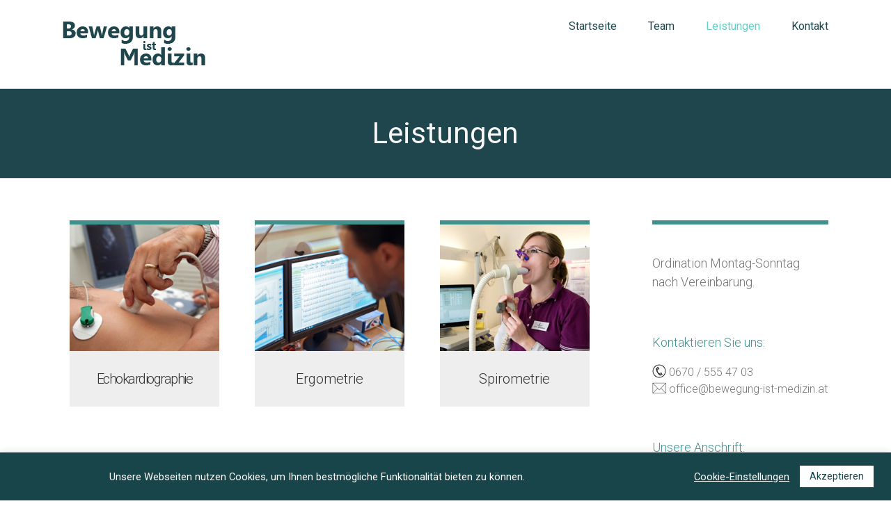

--- FILE ---
content_type: text/html; charset=UTF-8
request_url: http://bewegung-ist-medizin.at/leistungen
body_size: 9846
content:
<!DOCTYPE html>
<html class="" lang="de" prefix="og: http://ogp.me/ns# fb: http://ogp.me/ns/fb#" prefix="og: http://ogp.me/ns#">
<head>
	
	<meta http-equiv="Content-Type" content="text/html; charset=utf-8"/>

	
	<!--[if lte IE 8]>
	<script type="text/javascript" src="http://bewegung-ist-medizin.at/wp-content/themes/Avada/assets/js/html5shiv.js"></script>
	<![endif]-->

	
	<meta name="viewport" content="width=device-width, initial-scale=1" />
	<title>Leistungen - Ordination Dr. Rodler</title>
						<script>
							/* You can add more configuration options to webfontloader by previously defining the WebFontConfig with your options */
							if ( typeof WebFontConfig === "undefined" ) {
								WebFontConfig = new Object();
							}
							WebFontConfig['google'] = {families: ['Roboto:400,300', 'PT+Sans:400&amp;subset=latin']};

							(function() {
								var wf = document.createElement( 'script' );
								wf.src = 'https://ajax.googleapis.com/ajax/libs/webfont/1.5.3/webfont.js';
								wf.type = 'text/javascript';
								wf.async = 'true';
								var s = document.getElementsByTagName( 'script' )[0];
								s.parentNode.insertBefore( wf, s );
							})();
						</script>
						
<!-- This site is optimized with the Yoast SEO plugin v3.7.0 - https://yoast.com/wordpress/plugins/seo/ -->
<link rel="canonical" href="http://bewegung-ist-medizin.at/leistungen" />
<meta property="og:locale" content="de_DE" />
<meta property="og:type" content="article" />
<meta property="og:title" content="Leistungen - Ordination Dr. Rodler" />
<meta property="og:url" content="http://bewegung-ist-medizin.at/leistungen" />
<meta property="og:site_name" content="Ordination Dr. Rodler" />
<meta property="og:image" content="http://bewegung-ist-medizin.at/wp-content/uploads/2016/07/Echokardiographie1.jpg" />
<meta property="og:image" content="http://bewegung-ist-medizin.at/wp-content/uploads/2016/07/trainingsplanung.jpg" />
<meta property="og:image" content="http://bewegung-ist-medizin.at/wp-content/uploads/2016/07/spirometrie.jpg" />
<meta property="og:image" content="http://bewegung-ist-medizin.at/wp-content/uploads/2021/01/opvorbereitung.jpg" />
<meta property="og:image" content="http://bewegung-ist-medizin.at/wp-content/uploads/2016/07/spiroergometrie.jpg" />
<meta property="og:image" content="http://bewegung-ist-medizin.at/wp-content/uploads/2016/08/ekg.jpg" />
<meta property="og:image" content="http://bewegung-ist-medizin.at/wp-content/uploads/2016/09/trainingsplanung.jpg" />
<meta property="og:image" content="http://bewegung-ist-medizin.at/wp-content/uploads/2016/07/Atemschutz.jpg" />
<meta name="twitter:card" content="summary" />
<meta name="twitter:title" content="Leistungen - Ordination Dr. Rodler" />
<meta name="twitter:image" content="http://bewegung-ist-medizin.at/wp-content/uploads/2016/07/Echokardiographie1.jpg" />
<!-- / Yoast SEO plugin. -->

<link rel='dns-prefetch' href='//s.w.org' />
<link rel="alternate" type="application/rss+xml" title="Ordination Dr. Rodler &raquo; Feed" href="http://bewegung-ist-medizin.at/feed" />
<link rel="alternate" type="application/rss+xml" title="Ordination Dr. Rodler &raquo; Kommentar-Feed" href="http://bewegung-ist-medizin.at/comments/feed" />
			<!-- For iPad Retina display -->
			<link rel="apple-touch-icon-precomposed" sizes="144x144" href="">
		
		<meta property="og:title" content="Leistungen"/>
		<meta property="og:type" content="article"/>
		<meta property="og:url" content="http://bewegung-ist-medizin.at/leistungen"/>
		<meta property="og:site_name" content="Ordination Dr. Rodler"/>
		<meta property="og:description" content="Echokardiographie



  









Ergometrie"/>

									<meta property="og:image" content="http://bewegung-ist-medizin.at/wp-content/uploads/2016/07/Logo.png"/>
							<script type="text/javascript">
			window._wpemojiSettings = {"baseUrl":"https:\/\/s.w.org\/images\/core\/emoji\/2\/72x72\/","ext":".png","svgUrl":"https:\/\/s.w.org\/images\/core\/emoji\/2\/svg\/","svgExt":".svg","source":{"concatemoji":"http:\/\/bewegung-ist-medizin.at\/wp-includes\/js\/wp-emoji-release.min.js?ver=4.6.30"}};
			!function(e,o,t){var a,n,r;function i(e){var t=o.createElement("script");t.src=e,t.type="text/javascript",o.getElementsByTagName("head")[0].appendChild(t)}for(r=Array("simple","flag","unicode8","diversity","unicode9"),t.supports={everything:!0,everythingExceptFlag:!0},n=0;n<r.length;n++)t.supports[r[n]]=function(e){var t,a,n=o.createElement("canvas"),r=n.getContext&&n.getContext("2d"),i=String.fromCharCode;if(!r||!r.fillText)return!1;switch(r.textBaseline="top",r.font="600 32px Arial",e){case"flag":return(r.fillText(i(55356,56806,55356,56826),0,0),n.toDataURL().length<3e3)?!1:(r.clearRect(0,0,n.width,n.height),r.fillText(i(55356,57331,65039,8205,55356,57096),0,0),a=n.toDataURL(),r.clearRect(0,0,n.width,n.height),r.fillText(i(55356,57331,55356,57096),0,0),a!==n.toDataURL());case"diversity":return r.fillText(i(55356,57221),0,0),a=(t=r.getImageData(16,16,1,1).data)[0]+","+t[1]+","+t[2]+","+t[3],r.fillText(i(55356,57221,55356,57343),0,0),a!=(t=r.getImageData(16,16,1,1).data)[0]+","+t[1]+","+t[2]+","+t[3];case"simple":return r.fillText(i(55357,56835),0,0),0!==r.getImageData(16,16,1,1).data[0];case"unicode8":return r.fillText(i(55356,57135),0,0),0!==r.getImageData(16,16,1,1).data[0];case"unicode9":return r.fillText(i(55358,56631),0,0),0!==r.getImageData(16,16,1,1).data[0]}return!1}(r[n]),t.supports.everything=t.supports.everything&&t.supports[r[n]],"flag"!==r[n]&&(t.supports.everythingExceptFlag=t.supports.everythingExceptFlag&&t.supports[r[n]]);t.supports.everythingExceptFlag=t.supports.everythingExceptFlag&&!t.supports.flag,t.DOMReady=!1,t.readyCallback=function(){t.DOMReady=!0},t.supports.everything||(a=function(){t.readyCallback()},o.addEventListener?(o.addEventListener("DOMContentLoaded",a,!1),e.addEventListener("load",a,!1)):(e.attachEvent("onload",a),o.attachEvent("onreadystatechange",function(){"complete"===o.readyState&&t.readyCallback()})),(a=t.source||{}).concatemoji?i(a.concatemoji):a.wpemoji&&a.twemoji&&(i(a.twemoji),i(a.wpemoji)))}(window,document,window._wpemojiSettings);
		</script>
		<style type="text/css">
img.wp-smiley,
img.emoji {
	display: inline !important;
	border: none !important;
	box-shadow: none !important;
	height: 1em !important;
	width: 1em !important;
	margin: 0 .07em !important;
	vertical-align: -0.1em !important;
	background: none !important;
	padding: 0 !important;
}
</style>
<link rel='stylesheet' id='cookie-law-info-css'  href='http://bewegung-ist-medizin.at/wp-content/plugins/cookie-law-info/public/css/cookie-law-info-public.css?ver=1.9.5' type='text/css' media='all' />
<link rel='stylesheet' id='cookie-law-info-gdpr-css'  href='http://bewegung-ist-medizin.at/wp-content/plugins/cookie-law-info/public/css/cookie-law-info-gdpr.css?ver=1.9.5' type='text/css' media='all' />
<link rel='stylesheet' id='avada-stylesheet-css'  href='http://bewegung-ist-medizin.at/wp-content/themes/Avada/style.css?ver=4.0.2' type='text/css' media='all' />
<!--[if lte IE 9]>
<link rel='stylesheet' id='avada-shortcodes-css'  href='http://bewegung-ist-medizin.at/wp-content/themes/Avada/shortcodes.css?ver=4.0.2' type='text/css' media='all' />
<![endif]-->
<link rel='stylesheet' id='fontawesome-css'  href='http://bewegung-ist-medizin.at/wp-content/themes/Avada/assets/fonts/fontawesome/font-awesome.css?ver=4.0.2' type='text/css' media='all' />
<!--[if lte IE 9]>
<link rel='stylesheet' id='avada-IE-fontawesome-css'  href='http://bewegung-ist-medizin.at/wp-content/themes/Avada/assets/fonts/fontawesome/font-awesome.css?ver=4.0.2' type='text/css' media='all' />
<![endif]-->
<!--[if lte IE 8]>
<link rel='stylesheet' id='avada-IE8-css'  href='http://bewegung-ist-medizin.at/wp-content/themes/Avada/assets/css/ie8.css?ver=4.0.2' type='text/css' media='all' />
<![endif]-->
<!--[if IE]>
<link rel='stylesheet' id='avada-IE-css'  href='http://bewegung-ist-medizin.at/wp-content/themes/Avada/assets/css/ie.css?ver=4.0.2' type='text/css' media='all' />
<![endif]-->
<link rel='stylesheet' id='avada-iLightbox-css'  href='http://bewegung-ist-medizin.at/wp-content/themes/Avada/ilightbox.css?ver=4.0.2' type='text/css' media='all' />
<link rel='stylesheet' id='avada-animations-css'  href='http://bewegung-ist-medizin.at/wp-content/themes/Avada/animations.css?ver=4.0.2' type='text/css' media='all' />
<link rel='stylesheet' id='avada-dynamic-css-css'  href='//bewegung-ist-medizin.at/wp-content/uploads/avada-styles/avada-13.css?timestamp=1633296708&#038;ver=4.6.30' type='text/css' media='all' />
<script type='text/javascript' src='http://bewegung-ist-medizin.at/wp-includes/js/jquery/jquery.js?ver=1.12.4'></script>
<script type='text/javascript' src='http://bewegung-ist-medizin.at/wp-includes/js/jquery/jquery-migrate.min.js?ver=1.4.1'></script>
<script type='text/javascript'>
/* <![CDATA[ */
var Cli_Data = {"nn_cookie_ids":[],"cookielist":[],"ccpaEnabled":"","ccpaRegionBased":"","ccpaBarEnabled":"","ccpaType":"gdpr","js_blocking":"1","custom_integration":"","triggerDomRefresh":""};
var cli_cookiebar_settings = {"animate_speed_hide":"500","animate_speed_show":"500","background":"#18454a","border":"#b1a6a6c2","border_on":"","button_1_button_colour":"#ffffff","button_1_button_hover":"#cccccc","button_1_link_colour":"#18454a","button_1_as_button":"1","button_1_new_win":"","button_2_button_colour":"#333","button_2_button_hover":"#292929","button_2_link_colour":"#444","button_2_as_button":"","button_2_hidebar":"","button_3_button_colour":"#3566bb","button_3_button_hover":"#2a5296","button_3_link_colour":"#fff","button_3_as_button":"1","button_3_new_win":"","button_4_button_colour":"#000","button_4_button_hover":"#000000","button_4_link_colour":"#ffffff","button_4_as_button":"","font_family":"inherit","header_fix":"","notify_animate_hide":"1","notify_animate_show":"","notify_div_id":"#cookie-law-info-bar","notify_position_horizontal":"right","notify_position_vertical":"bottom","scroll_close":"","scroll_close_reload":"","accept_close_reload":"","reject_close_reload":"","showagain_tab":"","showagain_background":"#fff","showagain_border":"#000","showagain_div_id":"#cookie-law-info-again","showagain_x_position":"100px","text":"#ffffff","show_once_yn":"","show_once":"10000","logging_on":"","as_popup":"","popup_overlay":"1","bar_heading_text":"","cookie_bar_as":"banner","popup_showagain_position":"bottom-right","widget_position":"left"};
var log_object = {"ajax_url":"http:\/\/bewegung-ist-medizin.at\/wp-admin\/admin-ajax.php"};
/* ]]> */
</script>
<script type='text/javascript' src='http://bewegung-ist-medizin.at/wp-content/plugins/cookie-law-info/public/js/cookie-law-info-public.js?ver=1.9.5'></script>
<link rel='https://api.w.org/' href='http://bewegung-ist-medizin.at/wp-json/' />
<link rel="EditURI" type="application/rsd+xml" title="RSD" href="http://bewegung-ist-medizin.at/xmlrpc.php?rsd" />
<link rel="wlwmanifest" type="application/wlwmanifest+xml" href="http://bewegung-ist-medizin.at/wp-includes/wlwmanifest.xml" /> 
<meta name="generator" content="WordPress 4.6.30" />
<link rel='shortlink' href='http://bewegung-ist-medizin.at/?p=13' />
<link rel="alternate" type="application/json+oembed" href="http://bewegung-ist-medizin.at/wp-json/oembed/1.0/embed?url=http%3A%2F%2Fbewegung-ist-medizin.at%2Fleistungen" />
<link rel="alternate" type="text/xml+oembed" href="http://bewegung-ist-medizin.at/wp-json/oembed/1.0/embed?url=http%3A%2F%2Fbewegung-ist-medizin.at%2Fleistungen&#038;format=xml" />
		<style type="text/css">.recentcomments a{display:inline !important;padding:0 !important;margin:0 !important;}</style>
		<!--[if IE 9]> <script>var _fusionParallaxIE9 = true;</script> <![endif]-->
	
	<!--[if lte IE 8]>
	<script type="text/javascript">
	jQuery(document).ready(function() {
	var imgs, i, w;
	var imgs = document.getElementsByTagName( 'img' );
	for( i = 0; i < imgs.length; i++ ) {
		w = imgs[i].getAttribute( 'width' );
		imgs[i].removeAttribute( 'width' );
		imgs[i].removeAttribute( 'height' );
	}
	});
	</script>

	<script src="http://bewegung-ist-medizin.at/wp-content/themes/Avada/assets/js/excanvas.js"></script>

	<![endif]-->

	<!--[if lte IE 9]>
	<script type="text/javascript">
	jQuery(document).ready(function() {

	// Combine inline styles for body tag
	jQuery('body').each( function() {
		var combined_styles = '<style type="text/css">';

		jQuery( this ).find( 'style' ).each( function() {
			combined_styles += jQuery(this).html();
			jQuery(this).remove();
		});

		combined_styles += '</style>';

		jQuery( this ).prepend( combined_styles );
	});
	});
	</script>

	<![endif]-->

	<script type="text/javascript">
		var doc = document.documentElement;
		doc.setAttribute('data-useragent', navigator.userAgent);
	</script>

	
	</head>
<body class="page page-id-13 page-template-default fusion-body no-tablet-sticky-header no-mobile-sticky-header no-mobile-slidingbar no-mobile-totop mobile-logo-pos-left layout-wide-mode has-sidebar menu-text-align-center mobile-menu-design-modern fusion-image-hovers fusion-show-pagination-text">
				<div id="wrapper" class="">
		<div id="home" style="position:relative;top:1px;"></div>
				
		
			<div class="fusion-header-wrapper">
				<div class="fusion-header-v1 fusion-logo-left fusion-sticky-menu- fusion-sticky-logo- fusion-mobile-logo- fusion-mobile-menu-design-modern ">
					<div class="fusion-header-sticky-height"></div>
<div class="fusion-header">
	<div class="fusion-row">
		<div class="fusion-logo" data-margin-top="31px" data-margin-bottom="31px" data-margin-left="0px" data-margin-right="0px">
				<a class="fusion-logo-link" href="http://bewegung-ist-medizin.at">
						<img src="//bewegung-ist-medizin.at/wp-content/uploads/2016/07/Logo.png" width="206" height="65" alt="Ordination Dr. Rodler" class="fusion-logo-1x fusion-standard-logo" />

							<img src="//bewegung-ist-medizin.at/wp-content/uploads/2016/07/Logo.png" width="206" height="65" alt="Ordination Dr. Rodler" class="fusion-standard-logo fusion-logo-2x" />
			
			<!-- mobile logo -->
			
			<!-- sticky header logo -->
					</a>
		</div>
		<div class="fusion-main-menu"><ul id="menu-main-menu" class="fusion-menu"><li  id="menu-item-452"  class="menu-item menu-item-type-post_type menu-item-object-page menu-item-452"  ><a  href="http://bewegung-ist-medizin.at/"><span class="menu-text">Startseite</span></a></li><li  id="menu-item-18"  class="menu-item menu-item-type-post_type menu-item-object-page menu-item-18"  ><a  href="http://bewegung-ist-medizin.at/team"><span class="menu-text">Team</span></a></li><li  id="menu-item-19"  class="menu-item menu-item-type-post_type menu-item-object-page current-menu-item page_item page-item-13 current_page_item menu-item-19"  ><a  href="http://bewegung-ist-medizin.at/leistungen"><span class="menu-text">Leistungen</span></a></li><li  id="menu-item-20"  class="menu-item menu-item-type-post_type menu-item-object-page menu-item-20"  ><a  href="http://bewegung-ist-medizin.at/kontakt"><span class="menu-text">Kontakt</span></a></li></ul></div>			<div class="fusion-mobile-menu-icons">
							<a href="#" class="fusion-icon fusion-icon-bars"></a>
		
		
			</div>


<div class="fusion-mobile-nav-holder"></div>

	</div>
</div>
				</div>
				<div class="fusion-clearfix"></div>
			</div>
					
		<div id="sliders-container">
					</div>
				
					<div class="fusion-page-title-bar fusion-page-title-bar-none fusion-page-title-bar-center">
	<div class="fusion-page-title-row">
		<div class="fusion-page-title-wrapper">
			<div class="fusion-page-title-captions">

																			<h1 class="entry-title">Leistungen</h1>

									
													
			</div>

			
		</div>
	</div>
</div>
		
		
		
						<div id="main" class="clearfix " style="">
			<div class="fusion-row" style="">
<div id="content" style="float: left;">
			<div id="post-13" class="post-13 page type-page status-publish hentry">
			
			<span class="entry-title" style="display: none;">
			Leistungen		</span>
	
			<span class="vcard" style="display: none;">
			<span class="fn">
				<a href="" title="Beiträge von Dr. Clemens Rodler" rel="author">Dr. Clemens Rodler</a>			</span>
		</span>
	
			<span class="updated" style="display:none;">
			2021-01-19T10:15:45+00:00		</span>
	
																			
			<div class="post-content">
				<div class="fusion-sep-clear"></div><div class="fusion-separator fusion-full-width-sep sep-none" style="border-color:#e0dede;margin-left: auto;margin-right: auto;margin-top:28px;"></div><div class="fusion-fullwidth fullwidth-box fusion-fullwidth-1  fusion-parallax-none nonhundred-percent-fullwidth" style="border-color:#eae9e9;border-bottom-width: 0px;border-top-width: 0px;border-bottom-style: solid;border-top-style: solid;padding-bottom:20px;padding-top:20px;padding-left:;padding-right:;background-color:rgba(255,255,255,0);"><style type="text/css" scoped="scoped">.fusion-fullwidth-1 {
                            padding-left: px !important;
                            padding-right: px !important;
                        }</style><div class="fusion-row"><div class="fusion-one-third fusion-layout-column fusion-spacing-yes" style="margin-top:0px;margin-bottom:20px;"><div class="fusion-column-wrapper" style="padding:10px;"><table class="servicestable" border="0" cellspacing="0" cellpadding="0">
<thead>
<tr>
<th align="left"><a href="http://bewegung-ist-medizin.at/echokardiographie-2"><img class="servicesimage size-full wp-image-416 aligncenter" src="http://bewegung-ist-medizin.at/wp-content/uploads/2016/07/Echokardiographie1.jpg" alt="Echokardiographie" width="400" height="360" /></a></th>
</tr>
</thead>
<tbody>
<tr class="servicesdescription">
<td>
<h3 style="text-align: center; letter-spacing: -1.5px;">Echokardiographie</h3>
</td>
</tr>
</tbody>
</table>
<div class="fusion-clearfix"></div></div></div><div class="fusion-one-third fusion-layout-column fusion-spacing-yes" style="margin-top:0px;margin-bottom:20px;"><div class="fusion-column-wrapper" style="padding:10px;"><table class="servicestable" border="0" cellspacing="0" cellpadding="0">
<thead>
<tr>
<th align="left"><a href="http://bewegung-ist-medizin.at/ergometrie"><img class="servicesimage aligncenter wp-image-185 size-full" src="http://bewegung-ist-medizin.at/wp-content/uploads/2016/07/trainingsplanung.jpg" alt="Ergometrie" width="400" height="360" /></a></th>
</tr>
</thead>
<tbody>
<tr class="servicesdescription">
<td>
<h3 style="text-align: center;">Ergometrie</h3>
</td>
</tr>
</tbody>
</table>
<div class="fusion-clearfix"></div></div></div><div class="fusion-one-third fusion-layout-column fusion-column-last fusion-spacing-yes" style="margin-top:0px;margin-bottom:20px;"><div class="fusion-column-wrapper" style="padding:10px;"><table class="servicestable" border="0" cellspacing="0" cellpadding="0">
<thead>
<tr>
<th align="left"><a href="http://bewegung-ist-medizin.at/spirometrie-2"><img class="servicesimage aligncenter wp-image-187 size-full" src="http://bewegung-ist-medizin.at/wp-content/uploads/2016/07/spirometrie.jpg" alt="Spirometrie" width="400" height="360" /></a></th>
</tr>
</thead>
<tbody>
<tr class="servicesdescription">
<td>
<h3 style="text-align: center;">Spirometrie</h3>
</td>
</tr>
</tbody>
</table>
<div class="fusion-clearfix"></div></div></div><div class="fusion-clearfix"></div></div></div><div class="fusion-fullwidth fullwidth-box fusion-fullwidth-2  fusion-parallax-none nonhundred-percent-fullwidth" style="border-color:#eae9e9;border-bottom-width: 0px;border-top-width: 0px;border-bottom-style: solid;border-top-style: solid;padding-bottom:20px;padding-top:20px;padding-left:;padding-right:;background-color:rgba(255,255,255,0);"><style type="text/css" scoped="scoped">.fusion-fullwidth-2 {
                            padding-left: px !important;
                            padding-right: px !important;
                        }</style><div class="fusion-row"><div class="fusion-one-third fusion-layout-column fusion-spacing-yes" style="margin-top:0px;margin-bottom:20px;"><div class="fusion-column-wrapper" style="padding:10px;"><table class="servicestable" border="0" cellspacing="0" cellpadding="0">
<thead>
<tr>
<th align="left"><a href="http://bewegung-ist-medizin.at/op-vorbereitung-2"><img class="servicesimage aligncenter wp-image-34 size-full" src="http://bewegung-ist-medizin.at/wp-content/uploads/2021/01/opvorbereitung.jpg" alt="OP-Vorbereitung" width="400" height="360" /></a></th>
</tr>
</thead>
<tbody>
<tr class="servicesdescription">
<td>
<h3 style="text-align: center; letter-spacing: -1px;">OP-Vorbereitung/-Freigabe</h3>
</td>
</tr>
</tbody>
</table>
<div class="fusion-clearfix"></div></div></div><div class="fusion-one-third fusion-layout-column fusion-spacing-yes" style="margin-top:0px;margin-bottom:20px;"><div class="fusion-column-wrapper" style="padding:10px;"><table class="servicestable" border="0" cellspacing="0" cellpadding="0">
<thead>
<tr>
<th align="left"><a href="http://bewegung-ist-medizin.at/spiroergometrie-2"><img class="servicesimage aligncenter wp-image-186 size-full" src="http://bewegung-ist-medizin.at/wp-content/uploads/2016/07/spiroergometrie.jpg" alt="Spiroergometrie" width="400" height="360" /></a></th>
</tr>
</thead>
<tbody>
<tr class="servicesdescription">
<td>
<h3 style="text-align: center;">Spiroergometrie</h3>
</td>
</tr>
</tbody>
</table>
<div class="fusion-clearfix"></div></div></div><div class="fusion-one-third fusion-layout-column fusion-column-last fusion-spacing-yes" style="margin-top:0px;margin-bottom:20px;"><div class="fusion-column-wrapper" style="padding:10px;"><table class="servicestable" border="0" cellspacing="0" cellpadding="0">
<thead>
<tr>
<th align="left"><a href="http://bewegung-ist-medizin.at/langzeit-rr"><img class="servicesimage aligncenter wp-image-34 size-full" src="http://bewegung-ist-medizin.at/wp-content/uploads/2016/08/ekg.jpg" alt="Langzeit-EKG/RR" width="400" height="360" /></a></th>
</tr>
</thead>
<tbody>
<tr class="servicesdescription">
<td>
<h3 style="text-align: center; letter-spacing: -1px;">Langzeit-EKG/Blutdruck</h3>
</td>
</tr>
</tbody>
</table>
<div class="fusion-clearfix"></div></div></div><div class="fusion-clearfix"></div></div></div><div class="fusion-fullwidth fullwidth-box fusion-fullwidth-3  fusion-parallax-none nonhundred-percent-fullwidth" style="border-color:#eae9e9;border-bottom-width: 0px;border-top-width: 0px;border-bottom-style: solid;border-top-style: solid;padding-bottom:20px;padding-top:20px;padding-left:;padding-right:;background-color:rgba(255,255,255,0);"><style type="text/css" scoped="scoped">.fusion-fullwidth-3 {
                            padding-left: px !important;
                            padding-right: px !important;
                        }</style><div class="fusion-row"><div class="fusion-one-third fusion-layout-column fusion-spacing-yes" style="margin-top:0px;margin-bottom:20px;"><div class="fusion-column-wrapper" style="padding:10px;"><table class="servicestable" border="0" cellspacing="0" cellpadding="0">
<thead>
<tr>
<th align="left"><a href="http://bewegung-ist-medizin.at/trainingsplanung-2"><img class="servicesimage aligncenter wp-image-185 size-full" src="http://bewegung-ist-medizin.at/wp-content/uploads/2016/09/trainingsplanung.jpg" alt="Trainingsplanung" width="400" height="360" /></a></th>
</tr>
</thead>
<tbody>
<tr class="servicesdescription">
<td>
<h3 style="text-align: center;">Trainingsplanung</h3>
</td>
</tr>
</tbody>
</table>
<div class="fusion-clearfix"></div></div></div><div class="fusion-one-third fusion-layout-column fusion-column-last fusion-spacing-yes" style="margin-top:0px;margin-bottom:20px;"><div class="fusion-column-wrapper" style="padding:10px;"><table class="servicestable" border="0" cellspacing="0" cellpadding="0">
<thead>
<tr>
<th align="left"><a href="http://bewegung-ist-medizin.at/atemschutztauglichkeit-2"><img class="servicesimage size-full wp-image-416 aligncenter" src="http://bewegung-ist-medizin.at/wp-content/uploads/2016/07/Atemschutz.jpg" alt="Atemschutztauglichkeit" width="400" height="360" /></a></th>
</tr>
</thead>
<tbody>
<tr class="servicesdescription">
<td>
<h3 style="text-align: center; letter-spacing: -1.5px;">Atemschutztauglichkeit</h3>
</td>
</tr>
</tbody>
</table>
<div class="fusion-clearfix"></div></div></div><div class="fusion-clearfix"></div></div></div>
							</div>
																					</div>
		</div>
<div id="sidebar" class="sidebar fusion-widget-area fusion-content-widget-area" style="float: right;">
			
			
			<div id="text-2" class="widget widget_text">			<div class="textwidget"><div class="clearfixalt"></div>
<div class="commonbreakline"></div><br>
<p style="font-size:18px">
Ordination Montag-Sonntag<br>nach Vereinbarung.</p><br>
<p style="color:#40908c; font-size:18px">Kontaktieren Sie uns:</p>
<p style="font-size:16px">
<img src="http://bewegung-ist-medizin.at/wp-content/uploads/2016/07/telephonesmall.jpg"></img>
 0670 / 555 47 03<br>
<img src="http://bewegung-ist-medizin.at/wp-content/uploads/2016/07/mailsmall.jpg"></img>
 office@bewegung-ist-medizin.at</p><br>
<p style="color:#40908c; font-size:18px">Unsere Anschrift:</p>
<p style="font-size:16px">
Schwarzaweg 19<br>
2630 Ternitz
</p>
</div>
		</div>	</div>
									</div>  <!-- fusion-row -->
			</div>  <!-- #main -->
			
			
			
			
										
				<div class="fusion-footer">

																
						<footer class="fusion-footer-widget-area fusion-widget-area fusion-footer-widget-area-center">
							<div class="fusion-row">
								<div class="fusion-columns fusion-columns-1 fusion-widget-area">
									
																																							<div class="fusion-column fusion-column-last col-lg-12 col-md-12 col-sm-12">
												<div id="text-3" class="fusion-footer-widget-column widget widget_text">			<div class="textwidget"><a href="impressum">Impressum</a></div>
		<div style="clear:both;"></div></div>																																				</div>
																																																																																																																		
									<div class="fusion-clearfix"></div>
								</div> <!-- fusion-columns -->
							</div> <!-- fusion-row -->
						</footer> <!-- fusion-footer-widget-area -->
					
														</div> <!-- fusion-footer -->
					</div> <!-- wrapper -->

				
		<a class="fusion-one-page-text-link fusion-page-load-link"></a>

		<!-- W3TC-include-js-head -->

		<!--googleoff: all--><div id="cookie-law-info-bar" data-nosnippet="true"><span><div class="cli-bar-container cli-style-v2"><div class="cli-bar-message" style="text-align: center">Unsere Webseiten nutzen Cookies, um Ihnen bestmögliche Funktionalität bieten zu können.</div><div class="cli-bar-btn_container"><a role='button' tabindex='0' class="cli_settings_button" style="margin:0px 10px 0px 5px;" >Cookie-Einstellungen</a><a role='button' tabindex='0' data-cli_action="accept" id="cookie_action_close_header"  class="large cli-plugin-button cli-plugin-main-button cookie_action_close_header cli_action_button" style="display:inline-block; ">Akzeptieren</a></div></div></span></div><div id="cookie-law-info-again" style="display:none;" data-nosnippet="true"><span id="cookie_hdr_showagain">Manage consent</span></div><div class="cli-modal" data-nosnippet="true" id="cliSettingsPopup" tabindex="-1" role="dialog" aria-labelledby="cliSettingsPopup" aria-hidden="true">
  <div class="cli-modal-dialog" role="document">
    <div class="cli-modal-content cli-bar-popup">
      <button type="button" class="cli-modal-close" id="cliModalClose">
        <svg class="" viewBox="0 0 24 24"><path d="M19 6.41l-1.41-1.41-5.59 5.59-5.59-5.59-1.41 1.41 5.59 5.59-5.59 5.59 1.41 1.41 5.59-5.59 5.59 5.59 1.41-1.41-5.59-5.59z"></path><path d="M0 0h24v24h-24z" fill="none"></path></svg>
        <span class="wt-cli-sr-only">Schließen</span>
      </button>
      <div class="cli-modal-body">
        <div class="cli-container-fluid cli-tab-container">
    <div class="cli-row">
        <div class="cli-col-12 cli-align-items-stretch cli-px-0">
            <div class="cli-privacy-overview">
                <h4>Privacy Overview</h4>                <div class="cli-privacy-content">
                    <div class="cli-privacy-content-text">This website uses cookies to improve your experience while you navigate through the website. Out of these, the cookies that are categorized as necessary are stored on your browser as they are essential for the working of basic functionalities of the website. We also use third-party cookies that help us analyze and understand how you use this website. These cookies will be stored in your browser only with your consent. You also have the option to opt-out of these cookies. But opting out of some of these cookies may affect your browsing experience.</div>
                </div>
                <a class="cli-privacy-readmore" data-readmore-text="Mehr anzeigen" data-readless-text="Weniger anzeigen"></a>            </div>
        </div>
        <div class="cli-col-12 cli-align-items-stretch cli-px-0 cli-tab-section-container">
              
                                    <div class="cli-tab-section">
                        <div class="cli-tab-header">
                            <a role="button" tabindex="0" class="cli-nav-link cli-settings-mobile" data-target="necessary" data-toggle="cli-toggle-tab">
                                Notwendige                            </a>
                            <div class="wt-cli-necessary-checkbox">
                        <input type="checkbox" class="cli-user-preference-checkbox"  id="wt-cli-checkbox-necessary" data-id="checkbox-necessary" checked="checked"  />
                        <label class="form-check-label" for="wt-cli-checkbox-necessary">Notwendige</label>
                    </div>
                    <span class="cli-necessary-caption">immer aktiv</span>                         </div>
                        <div class="cli-tab-content">
                            <div class="cli-tab-pane cli-fade" data-id="necessary">
                                <p>Necessary cookies are absolutely essential for the website to function properly. This category only includes cookies that ensures basic functionalities and security features of the website. These cookies do not store any personal information.</p>
                            </div>
                        </div>
                    </div>
                              
                                    <div class="cli-tab-section">
                        <div class="cli-tab-header">
                            <a role="button" tabindex="0" class="cli-nav-link cli-settings-mobile" data-target="non-necessary" data-toggle="cli-toggle-tab">
                                Nicht notwendige                            </a>
                            <div class="cli-switch">
                        <input type="checkbox" id="wt-cli-checkbox-non-necessary" class="cli-user-preference-checkbox"  data-id="checkbox-non-necessary"  checked='checked' />
                        <label for="wt-cli-checkbox-non-necessary" class="cli-slider" data-cli-enable="Aktiviert" data-cli-disable="Deaktiviert"><span class="wt-cli-sr-only">Nicht notwendige</span></label>
                    </div>                        </div>
                        <div class="cli-tab-content">
                            <div class="cli-tab-pane cli-fade" data-id="non-necessary">
                                <p>Any cookies that may not be particularly necessary for the website to function and is used specifically to collect user personal data via analytics, ads, other embedded contents are termed as non-necessary cookies. It is mandatory to procure user consent prior to running these cookies on your website.</p>
                            </div>
                        </div>
                    </div>
                            
        </div>
    </div>
</div>
      </div>
    </div>
  </div>
</div>
<div class="cli-modal-backdrop cli-fade cli-settings-overlay"></div>
<div class="cli-modal-backdrop cli-fade cli-popupbar-overlay"></div>
<!--googleon: all--><script type='text/javascript' src='http://bewegung-ist-medizin.at/wp-includes/js/comment-reply.min.js?ver=4.6.30'></script>
<script type='text/javascript'>
/* <![CDATA[ */
var toTopscreenReaderText = {"label":"Go to Top"};
var js_local_vars = {"admin_ajax":"http:\/\/bewegung-ist-medizin.at\/wp-admin\/admin-ajax.php","admin_ajax_nonce":"43d0ba7dab","protocol":"","theme_url":"http:\/\/bewegung-ist-medizin.at\/wp-content\/themes\/Avada","dropdown_goto":"Go to...","mobile_nav_cart":"Shopping Cart","page_smoothHeight":"false","flex_smoothHeight":"false","language_flag":"en","infinite_blog_finished_msg":"<em>All posts displayed.<\/em>","infinite_finished_msg":"<em>All items displayed.<\/em>","infinite_blog_text":"<em>Loading the next set of posts...<\/em>","portfolio_loading_text":"<em>Loading Portfolio Items...<\/em>","faqs_loading_text":"<em>Loading FAQ Items...<\/em>","order_actions":"Details","avada_rev_styles":"1","avada_styles_dropdowns":"1","blog_grid_column_spacing":"40","blog_pagination_type":"Pagination","carousel_speed":"2500","counter_box_speed":"1000","content_break_point":"800","disable_mobile_animate_css":"0","disable_mobile_image_hovers":"1","portfolio_pagination_type":"Pagination","form_bg_color":"#ffffff","header_transparency":"0","header_padding_bottom":"0px","header_padding_top":"0px","header_position":"Top","header_sticky":"0","header_sticky_tablet":"0","header_sticky_mobile":"0","header_sticky_type2_layout":"menu_only","sticky_header_shrinkage":"1","is_responsive":"1","is_ssl":"false","isotope_type":"masonry","layout_mode":"wide","lightbox_animation_speed":"Normal","lightbox_arrows":"1","lightbox_autoplay":"0","lightbox_behavior":"all","lightbox_desc":"1","lightbox_deeplinking":"1","lightbox_gallery":"1","lightbox_opacity":"0.90","lightbox_path":"vertical","lightbox_post_images":"1","lightbox_skin":"metro-white","lightbox_slideshow_speed":"5000","lightbox_social":"1","lightbox_title":"1","lightbox_video_height":"720","lightbox_video_width":"1280","logo_alignment":"Left","logo_margin_bottom":"31px","logo_margin_top":"31px","megamenu_max_width":"0","mobile_menu_design":"modern","nav_height":"75","nav_highlight_border":"0","page_title_fading":"1","pagination_video_slide":"0","related_posts_speed":"2500","submenu_slideout":"1","side_header_break_point":"800","sidenav_behavior":"Hover","site_width":"1100px","slider_position":"below","slideshow_autoplay":"1","slideshow_speed":"7000","smooth_scrolling":"0","status_lightbox":"1","status_totop_mobile":"0","status_vimeo":"1","status_yt":"1","testimonials_speed":"4000","tfes_animation":"sides","tfes_autoplay":"1","tfes_interval":"3000","tfes_speed":"800","tfes_width":"150","title_style_type":"double","title_margin_top":"0px","title_margin_bottom":"31px","typography_responsive":"0","typography_sensitivity":"0.6","typography_factor":"1.5","woocommerce_shop_page_columns":"","side_header_width":"0"};
/* ]]> */
</script>
<script type='text/javascript' src='http://bewegung-ist-medizin.at/wp-content/themes/Avada/assets/js/main.min.js?ver=4.0.2' async ></script> 
<script type='text/javascript' src='http://bewegung-ist-medizin.at/wp-includes/js/wp-embed.min.js?ver=4.6.30'></script>

		
		<!--[if lte IE 8]>
			<script type="text/javascript" src="http://bewegung-ist-medizin.at/wp-content/themes/Avada/assets/js/respond.js"></script>
		<![endif]-->
	</body>
</html>
